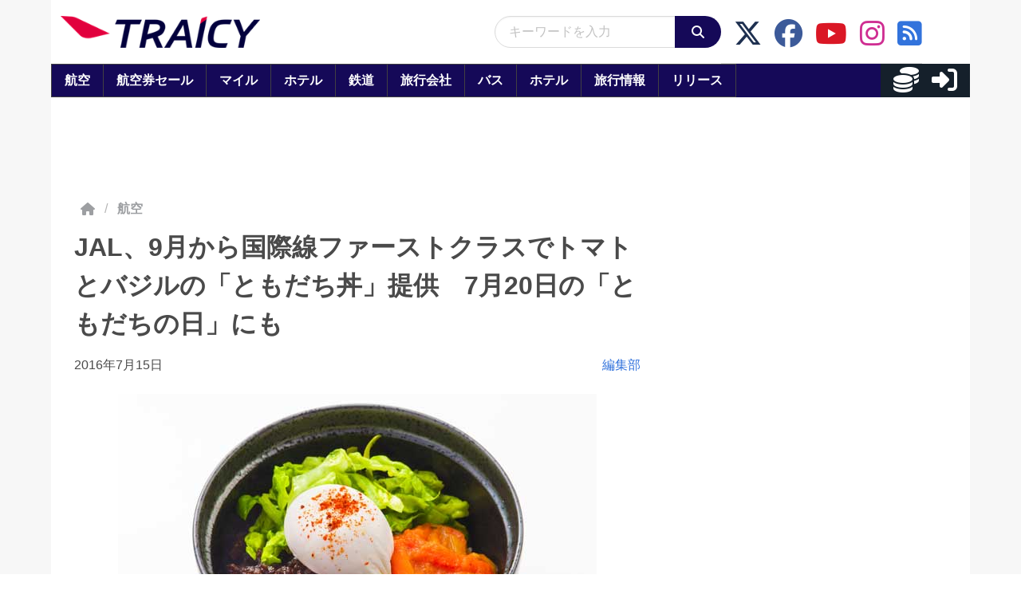

--- FILE ---
content_type: application/javascript; charset=utf-8
request_url: https://fundingchoicesmessages.google.com/f/AGSKWxUKJu8Csk3gVtNgjfNPK1sfiCOUcyFAwBkvmqmLB4LH0RcPbDIa1bylLqUlImz9MBSMrKuDP8yg8wCvxnwvzlGJ8w-lG_8lPM1KPZ2kwCkIKTbgQ9yvbapHSz3p1SCKMKs8dDPOHzBwAIey3KKop7dp9ZGRtqT2xnbZUGnzV5zGl2cvx9yZvNP4gdqI/__ad_new_/adgallery1./advertise-_adagency/_yahooads/
body_size: -1290
content:
window['ae07724d-fb2e-4f68-8496-f1526f5b87b5'] = true;